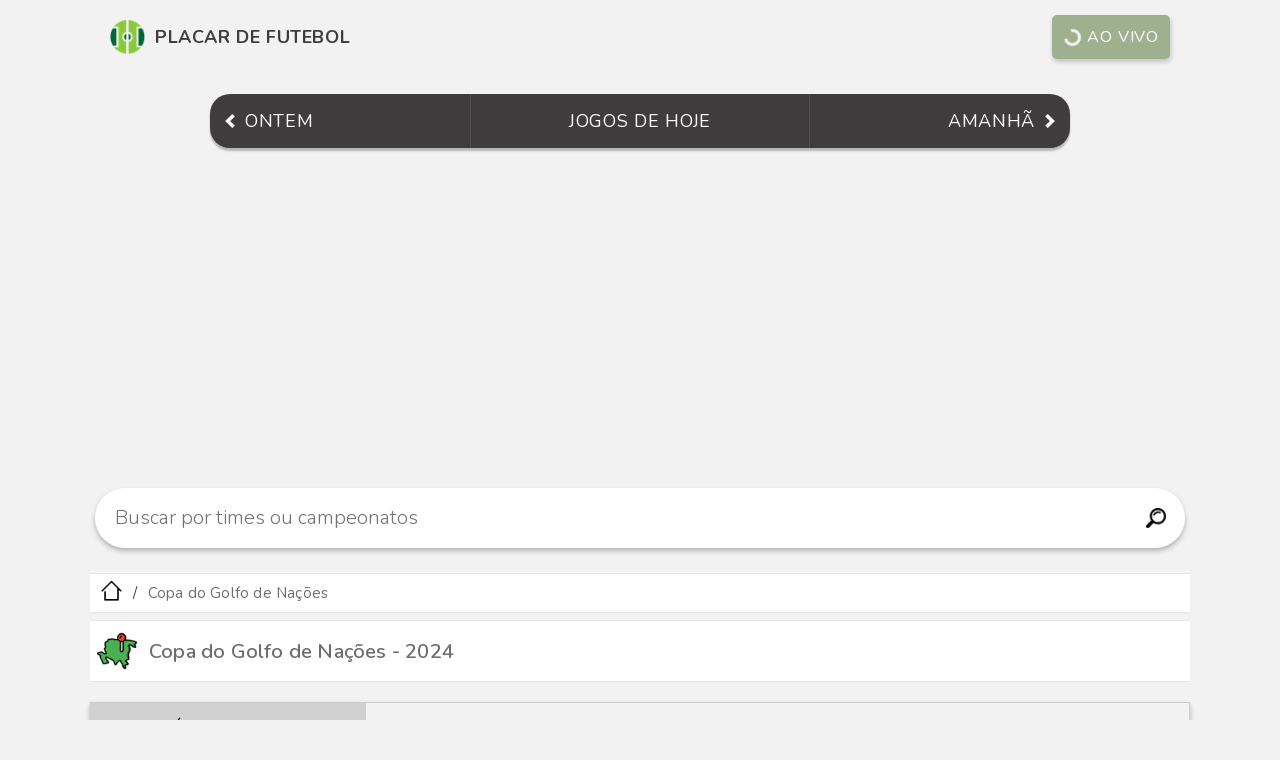

--- FILE ---
content_type: text/html; charset=utf-8
request_url: https://www.placardefutebol.com.br/copa-golfo-nacoes
body_size: 4199
content:
<!DOCTYPE html>
<html lang="pt-br">
  <head>
    <meta charset="utf-8">
    <title>Copa do Golfo de Nações - resultados ao vivo da rodada, jogos de hoje e classificação</title>
    <meta name="description" content="Copa do Golfo de Nações: jogos ao vivo, placar ao vivo da rodada, jogos de hoje, jogos de ontem e resultados online. Classificação atualizada e tabela completa de jogos.">
    <meta http-equiv="content-type" content="text/html; charset=UTF-8">
    <meta name="viewport" content="width=device-width, initial-scale=1, shrink-to-fit=no">
    <meta name="theme-color" content="#3E3C3C"/>
    <meta name="robots" content="index, follow">
    <link rel="canonical" href="https://www.placardefutebol.com.br/copa-golfo-nacoes"/>
    <link rel="icon" type="image/png" sizes="32x32" href="https://www.placardefutebol.com.br/images/favicon-32x32.png">
    <link rel="icon" type="image/png" sizes="16x16" href="https://www.placardefutebol.com.br/images/favicon-16x16.png">
    <link rel="icon" type="image/png" sizes="96x96" href="https://www.placardefutebol.com.br/images/favicon-96x96.png">
    <meta name="google-site-verification" content="PryBYv4V0nl9nVn2qMX2OrV2lQL8gyzlqazwjeyyZdw"/>
    <meta name="verification" content="0be2f18a03231436efa3e359dfe09037"/>
    <link rel="manifest" href="https://www.placardefutebol.com.br/manifest.json">
    <link rel="preconnect" href="https://fonts.googleapis.com">
    <link rel="preconnect" href="https://fonts.gstatic.com" crossorigin>
    <link href="https://fonts.googleapis.com/css2?family=Nunito:ital,wght@0,200;0,300;0,400;0,500;0,600;0,700;0,800;0,900;0,1000;1,200;1,300;1,400;1,500;1,600;1,700;1,800;1,900;1,1000&display=swap" rel="stylesheet">
    <link rel="stylesheet" href="https://www.placardefutebol.com.br/assets/application_v2-860902fe74677896bc2efba69e46c823887f5b8030c947b07ec474f8d5055246.css" media="screen" />
    <script src="https://www.placardefutebol.com.br/assets/application-08a8cbfd98c85731875a3e00eb4b67713836741b92cd1a73d21c3c9be62fb22a.js"></script>
    <script async src="https://pagead2.googlesyndication.com/pagead/js/adsbygoogle.js?client=ca-pub-0179444286160581"
     crossorigin="anonymous"></script>
  </head>
  <body>
    <header class="header2">
  <a href="https://www.placardefutebol.com.br" class="header2__logo">
    <img src="https://www.placardefutebol.com.br/images/logo.png" class="header2__logo-img" alt="Logo" title="Logo do Placar de Futebol">
    <span class="header2__logo-title">Placar de Futebol</span></a>
  <a href="https://www.placardefutebol.com.br/jogos-em-andamento" class="header2__live-btn">
    <span class="header2__live-spinner"></span>Ao vivo</a>
</header>

    <nav class="nav2">
  <a href="https://www.placardefutebol.com.br/jogos-de-ontem" class="nav2__item nav2__item--left">
    <img src="/images/arrow-left.png" class="nav2__item--left-img" alt="Ícone seta para esquerda" title="Ir para jogos de ontem">
    <span>Ontem</span></a>
  <a href="https://www.placardefutebol.com.br/jogos-de-hoje" class="nav2__item nav2__item--center">
    <span>Jogos de hoje</span></a>
  <a href="https://www.placardefutebol.com.br/jogos-de-amanha" class="nav2__item nav2__item--right">
    <span class="nav2__item--right-label">Amanhã</span>
    <img src="/images/arrow-right.png" class="nav2__item--right-img" alt="Ícone seta para direita" title="Ir para jogos de amanhã"></a>
</nav>

    <div class="search2">
  <form action="/busca" method="GET" class="search2-form">
    <div class="search2-box">
      <input class="search2-input" onclick="showSearchSuggestions()" onkeyup="hideSearchSuggestions()" type="search" name="q" autocomplete="off" value="" placeholder="Buscar por times ou campeonatos" id="searchTeamsLeagues" minlength="3" maxlength="40" required>
      <button class="search2-icon" type="submit" title="Buscar">
        <img src="/images/search.png" height="20" alt="Buscar">
      </button>
    </div>
  </form>
</div>
<div id="search2-suggestions">
  <p>Mais buscados agora:</p>
  <ul>
      <li><a href="https://www.placardefutebol.com.br/busca?q=sao paulo portuguesa" class="link"><span>1º -</span> sao paulo portuguesa</a></li>
      <li><a href="https://www.placardefutebol.com.br/busca?q=santa cruz retro" class="link"><span>2º -</span> santa cruz retro</a></li>
      <li><a href="https://www.placardefutebol.com.br/busca?q=campeonato matogrossense" class="link"><span>3º -</span> campeonato matogrossense</a></li>
      <li><a href="https://www.placardefutebol.com.br/busca?q=murici" class="link"><span>4º -</span> murici</a></li>
      <li><a href="https://www.placardefutebol.com.br/busca?q=copa sao paulo" class="link"><span>5º -</span> copa sao paulo</a></li>
      <li><a href="https://www.placardefutebol.com.br/busca?q=celta vigo" class="link"><span>6º -</span> celta vigo</a></li>
      <li><a href="https://www.placardefutebol.com.br/busca?q=paraibano" class="link"><span>8º -</span> paraibano</a></li>
      <li><a href="https://www.placardefutebol.com.br/busca?q=piast" class="link"><span>9º -</span> piast</a></li>
      <li><a href="https://www.placardefutebol.com.br/busca?q=porto" class="link"><span>10º -</span> porto</a></li>
      <li><a href="https://www.placardefutebol.com.br/busca?q=esporte clube democrata mg" class="link"><span>11º -</span> esporte clube democrata mg</a></li>
  </ul>
</div>

    <ul class="breadcrumb">
  <li class="breadcrumb__item">
    <a href="/"><img class="breadcrumb__item-img" src="https://www.placardefutebol.com.br/images/icone-inicio.png" alt="Ícone página inicial" title="Ir para a página inicial"></a>
  </li>
      <li class="breadcrumb__item">
        <span class="text">Copa do Golfo de Nações</span>
      </li>
</ul>

    <section>
      <div class="content__title">
  <img class="content__title-img" src="https://www.placardefutebol.com.br//images/countries/asia.png" alt="Ícone do Asia" title="Asia">
  <h1 class="content__title-text text">Copa do Golfo de Nações - 2024</h1>
</div>

      
      <div id="main">
  <div class="content__body">
    <div class="tab">
      <button class="tablinks" onclick="openTab(event, 'last_matches')" id="lastMatchesTab">Últimos jogos</button>
      <button class="tablinks" onclick="openTab(event, 'next_matches')" id="nextMatchesTab">Próximos jogos</button>
        <button class="tablinks" onclick="openTab(event, 'standings')" id="standingsTab">Classificação</button>
        <button class="tablinks" onclick="openTab(event, 'topscorers')" id="topscorersTab">Estatísticas</button>
    </div>
    <div id="last_matches" class="tab__content">
      <div class="table">
              <p class="standings__group-name">Sábado, 04/01</p>
            <a class="match__md" href="https://www.placardefutebol.com.br/copa-golfo-nacoes/04-01-2025-oma-x-bahrein.html">
  <div class="match__md_card">
    <div class="match__md_card--ht-name text">Omã</div>
    <div class="match__md_card--at-name text">Bahrein</div>
    <div class="match__md_card--ht-logo"><img src="https://www.placardefutebol.com.br/images/teams/oma.png" alt="" class="match__md_card-logo"></div>
    <div class="match__md_card--at-logo"><img src="https://www.placardefutebol.com.br/images/teams/bahrein.png" alt="" class="match__md_card-logo"></div>
    <div class="match__md_card--info">
        <div class="match__md_card--scoreboard">
          <b>1</b> - <b>2</b>
        </div>
    </div>
  </div>
</a>

              <p class="standings__group-name">Terça-feira, 31/12</p>
            <a class="match__md" href="https://www.placardefutebol.com.br/copa-golfo-nacoes/31-12-2024-bahrein-x-kuwait.html">
  <div class="match__md_card">
    <div class="match__md_card--ht-name text">Bahrein</div>
    <div class="match__md_card--at-name text">Kuwait</div>
    <div class="match__md_card--ht-logo"><img src="https://www.placardefutebol.com.br/images/teams/bahrein.png" alt="" class="match__md_card-logo"></div>
    <div class="match__md_card--at-logo"><img src="https://www.placardefutebol.com.br/images/teams/kuwait.png" alt="" class="match__md_card-logo"></div>
    <div class="match__md_card--info">
        <div class="match__md_card--scoreboard">
          <b>1</b> - <b>0</b>
        </div>
    </div>
  </div>
</a>

            <a class="match__md" href="https://www.placardefutebol.com.br/copa-golfo-nacoes/31-12-2024-oma-x-arabia-saudita.html">
  <div class="match__md_card">
    <div class="match__md_card--ht-name text">Omã</div>
    <div class="match__md_card--at-name text">Arábia Saudita</div>
    <div class="match__md_card--ht-logo"><img src="https://www.placardefutebol.com.br/images/teams/oma.png" alt="" class="match__md_card-logo"></div>
    <div class="match__md_card--at-logo"><img src="https://www.placardefutebol.com.br/images/teams/arabia-saudita.png" alt="" class="match__md_card-logo"></div>
    <div class="match__md_card--info">
        <div class="match__md_card--scoreboard">
          <b>2</b> - <b>1</b>
        </div>
    </div>
  </div>
</a>

              <p class="standings__group-name">Sábado, 28/12</p>
            <a class="match__md" href="https://www.placardefutebol.com.br/copa-golfo-nacoes/28-12-2024-iraque-x-arabia-saudita.html">
  <div class="match__md_card">
    <div class="match__md_card--ht-name text">Iraque</div>
    <div class="match__md_card--at-name text">Arábia Saudita</div>
    <div class="match__md_card--ht-logo"><img src="https://www.placardefutebol.com.br/images/teams/iraque.png" alt="" class="match__md_card-logo"></div>
    <div class="match__md_card--at-logo"><img src="https://www.placardefutebol.com.br/images/teams/arabia-saudita.png" alt="" class="match__md_card-logo"></div>
    <div class="match__md_card--info">
        <div class="match__md_card--scoreboard">
          <b>1</b> - <b>3</b>
        </div>
    </div>
  </div>
</a>

            <a class="match__md" href="https://www.placardefutebol.com.br/copa-golfo-nacoes/28-12-2024-bahrein-x-iemen.html">
  <div class="match__md_card">
    <div class="match__md_card--ht-name text">Bahrein</div>
    <div class="match__md_card--at-name text">Iêmen</div>
    <div class="match__md_card--ht-logo"><img src="https://www.placardefutebol.com.br/images/teams/bahrein.png" alt="" class="match__md_card-logo"></div>
    <div class="match__md_card--at-logo"><img src="https://www.placardefutebol.com.br/images/teams/iemen.png" alt="" class="match__md_card-logo"></div>
    <div class="match__md_card--info">
        <div class="match__md_card--scoreboard">
          <b>1</b> - <b>2</b>
        </div>
    </div>
  </div>
</a>

              <p class="standings__group-name">Sexta-feira, 27/12</p>
            <a class="match__md" href="https://www.placardefutebol.com.br/copa-golfo-nacoes/27-12-2024-kuwait-x-qatar.html">
  <div class="match__md_card">
    <div class="match__md_card--ht-name text">Kuwait</div>
    <div class="match__md_card--at-name text">Qatar</div>
    <div class="match__md_card--ht-logo"><img src="https://www.placardefutebol.com.br/images/teams/kuwait.png" alt="" class="match__md_card-logo"></div>
    <div class="match__md_card--at-logo"><img src="https://www.placardefutebol.com.br/images/teams/qatar.png" alt="" class="match__md_card-logo"></div>
    <div class="match__md_card--info">
        <div class="match__md_card--scoreboard">
          <b>1</b> - <b>1</b>
        </div>
    </div>
  </div>
</a>

            <a class="match__md" href="https://www.placardefutebol.com.br/copa-golfo-nacoes/27-12-2024-emirados-arabes-x-oma.html">
  <div class="match__md_card">
    <div class="match__md_card--ht-name text">Emirados Árabes</div>
    <div class="match__md_card--at-name text">Omã</div>
    <div class="match__md_card--ht-logo"><img src="https://www.placardefutebol.com.br/images/teams/emirados-arabes.png" alt="" class="match__md_card-logo"></div>
    <div class="match__md_card--at-logo"><img src="https://www.placardefutebol.com.br/images/teams/oma.png" alt="" class="match__md_card-logo"></div>
    <div class="match__md_card--info">
        <div class="match__md_card--scoreboard">
          <b>1</b> - <b>1</b>
        </div>
    </div>
  </div>
</a>

              <p class="standings__group-name">Quarta-feira, 25/12</p>
            <a class="match__md" href="https://www.placardefutebol.com.br/copa-golfo-nacoes/25-12-2024-bahrein-x-iraque.html">
  <div class="match__md_card">
    <div class="match__md_card--ht-name text">Bahrein</div>
    <div class="match__md_card--at-name text">Iraque</div>
    <div class="match__md_card--ht-logo"><img src="https://www.placardefutebol.com.br/images/teams/bahrein.png" alt="" class="match__md_card-logo"></div>
    <div class="match__md_card--at-logo"><img src="https://www.placardefutebol.com.br/images/teams/iraque.png" alt="" class="match__md_card-logo"></div>
    <div class="match__md_card--info">
        <div class="match__md_card--scoreboard">
          <b>2</b> - <b>0</b>
        </div>
    </div>
  </div>
</a>

            <a class="match__md" href="https://www.placardefutebol.com.br/copa-golfo-nacoes/25-12-2024-iemen-x-arabia-saudita.html">
  <div class="match__md_card">
    <div class="match__md_card--ht-name text">Iêmen</div>
    <div class="match__md_card--at-name text">Arábia Saudita</div>
    <div class="match__md_card--ht-logo"><img src="https://www.placardefutebol.com.br/images/teams/iemen.png" alt="" class="match__md_card-logo"></div>
    <div class="match__md_card--at-logo"><img src="https://www.placardefutebol.com.br/images/teams/arabia-saudita.png" alt="" class="match__md_card-logo"></div>
    <div class="match__md_card--info">
        <div class="match__md_card--scoreboard">
          <b>2</b> - <b>3</b>
        </div>
    </div>
  </div>
</a>

              <p class="standings__group-name">Terça-feira, 24/12</p>
            <a class="match__md" href="https://www.placardefutebol.com.br/copa-golfo-nacoes/24-12-2024-emirados-arabes-x-kuwait.html">
  <div class="match__md_card">
    <div class="match__md_card--ht-name text">Emirados Árabes</div>
    <div class="match__md_card--at-name text">Kuwait</div>
    <div class="match__md_card--ht-logo"><img src="https://www.placardefutebol.com.br/images/teams/emirados-arabes.png" alt="" class="match__md_card-logo"></div>
    <div class="match__md_card--at-logo"><img src="https://www.placardefutebol.com.br/images/teams/kuwait.png" alt="" class="match__md_card-logo"></div>
    <div class="match__md_card--info">
        <div class="match__md_card--scoreboard">
          <b>1</b> - <b>2</b>
        </div>
    </div>
  </div>
</a>

            <a class="match__md" href="https://www.placardefutebol.com.br/copa-golfo-nacoes/24-12-2024-oma-x-qatar.html">
  <div class="match__md_card">
    <div class="match__md_card--ht-name text">Omã</div>
    <div class="match__md_card--at-name text">Qatar</div>
    <div class="match__md_card--ht-logo"><img src="https://www.placardefutebol.com.br/images/teams/oma.png" alt="" class="match__md_card-logo"></div>
    <div class="match__md_card--at-logo"><img src="https://www.placardefutebol.com.br/images/teams/qatar.png" alt="" class="match__md_card-logo"></div>
    <div class="match__md_card--info">
        <div class="match__md_card--scoreboard">
          <b>2</b> - <b>1</b>
        </div>
    </div>
  </div>
</a>

      </div>
    </div>
    <div id="next_matches" class="tab__content">
      <div class="table">
          <div class="content__body">
            <div class="content__empty">
  <img src="https://www.placardefutebol.com.br/images/sem-conteudo.jpg" class="content__empty--img">
  <span class="content__empty--message">Não encontramos próximos jogos</span>
</div>

          </div>
      </div>
    </div>
      <div id="standings" class="tab__content">
            <p class="standings__group-name">Grupo A</p>
            <div class="tableV2">
              <div class="divTableHeading">
                <div class="divTableRow">
                  <div class="divTableHead width_15">Pos</div>
                  <div class="divTableHead width_40">Equipe</div>
                  <div class="divTableHead width_15">P</div>
                  <div class="divTableHead width_15">J</div>
                  <div class="divTableHead width_15">V</div>
                  <div class="divTableHead width_15">E</div>
                  <div class="divTableHead width_15">D</div>
                  <div class="divTableHead width_15">SG</div>
                </div>
              </div>
              <div class="divTableBody">
                  <div class="divTableRow">
                    <div class="divTableCell width_15">1</div>
                    <div class="divTableCell width_40 standings__team-name"><a href="https://www.placardefutebol.com.br/time/kuwait" class="link">Kuwait</a></div>
                    <div class="divTableCell width_15 bold">5</div>
                    <div class="divTableCell width_15">3</div>
                    <div class="divTableCell width_15">1</div>
                    <div class="divTableCell width_15">2</div>
                    <div class="divTableCell width_15">0</div>
                    <div class="divTableCell width_15">1</div>
                  </div>
                  <div class="divTableRow">
                    <div class="divTableCell width_15">2</div>
                    <div class="divTableCell width_40 standings__team-name"><a href="https://www.placardefutebol.com.br/time/oma" class="link">Omã</a></div>
                    <div class="divTableCell width_15 bold">5</div>
                    <div class="divTableCell width_15">3</div>
                    <div class="divTableCell width_15">1</div>
                    <div class="divTableCell width_15">2</div>
                    <div class="divTableCell width_15">0</div>
                    <div class="divTableCell width_15">1</div>
                  </div>
                  <div class="divTableRow">
                    <div class="divTableCell width_15">3</div>
                    <div class="divTableCell width_40 standings__team-name"><a href="https://www.placardefutebol.com.br/time/qatar" class="link">Qatar</a></div>
                    <div class="divTableCell width_15 bold">2</div>
                    <div class="divTableCell width_15">3</div>
                    <div class="divTableCell width_15">0</div>
                    <div class="divTableCell width_15">2</div>
                    <div class="divTableCell width_15">1</div>
                    <div class="divTableCell width_15">-1</div>
                  </div>
                  <div class="divTableRow">
                    <div class="divTableCell width_15">4</div>
                    <div class="divTableCell width_40 standings__team-name"><a href="https://www.placardefutebol.com.br/time/emirados-arabes" class="link">Emirados Árabes</a></div>
                    <div class="divTableCell width_15 bold">2</div>
                    <div class="divTableCell width_15">3</div>
                    <div class="divTableCell width_15">0</div>
                    <div class="divTableCell width_15">2</div>
                    <div class="divTableCell width_15">1</div>
                    <div class="divTableCell width_15">-1</div>
                  </div>
              </div>
            </div>
            <p class="standings__group-name">Grupo B</p>
            <div class="tableV2">
              <div class="divTableHeading">
                <div class="divTableRow">
                  <div class="divTableHead width_15">Pos</div>
                  <div class="divTableHead width_40">Equipe</div>
                  <div class="divTableHead width_15">P</div>
                  <div class="divTableHead width_15">J</div>
                  <div class="divTableHead width_15">V</div>
                  <div class="divTableHead width_15">E</div>
                  <div class="divTableHead width_15">D</div>
                  <div class="divTableHead width_15">SG</div>
                </div>
              </div>
              <div class="divTableBody">
                  <div class="divTableRow">
                    <div class="divTableCell width_15">1</div>
                    <div class="divTableCell width_40 standings__team-name"><a href="https://www.placardefutebol.com.br/time/arabia-saudita" class="link">Arábia Saudita</a></div>
                    <div class="divTableCell width_15 bold">6</div>
                    <div class="divTableCell width_15">3</div>
                    <div class="divTableCell width_15">2</div>
                    <div class="divTableCell width_15">0</div>
                    <div class="divTableCell width_15">1</div>
                    <div class="divTableCell width_15">2</div>
                  </div>
                  <div class="divTableRow">
                    <div class="divTableCell width_15">2</div>
                    <div class="divTableCell width_40 standings__team-name"><a href="https://www.placardefutebol.com.br/time/bahrein" class="link">Bahrein</a></div>
                    <div class="divTableCell width_15 bold">6</div>
                    <div class="divTableCell width_15">3</div>
                    <div class="divTableCell width_15">2</div>
                    <div class="divTableCell width_15">0</div>
                    <div class="divTableCell width_15">1</div>
                    <div class="divTableCell width_15">2</div>
                  </div>
                  <div class="divTableRow">
                    <div class="divTableCell width_15">3</div>
                    <div class="divTableCell width_40 standings__team-name"><a href="https://www.placardefutebol.com.br/time/iemen" class="link">Iêmen</a></div>
                    <div class="divTableCell width_15 bold">3</div>
                    <div class="divTableCell width_15">3</div>
                    <div class="divTableCell width_15">1</div>
                    <div class="divTableCell width_15">0</div>
                    <div class="divTableCell width_15">2</div>
                    <div class="divTableCell width_15">-1</div>
                  </div>
                  <div class="divTableRow">
                    <div class="divTableCell width_15">4</div>
                    <div class="divTableCell width_40 standings__team-name"><a href="https://www.placardefutebol.com.br/time/iraque" class="link">Iraque</a></div>
                    <div class="divTableCell width_15 bold">3</div>
                    <div class="divTableCell width_15">3</div>
                    <div class="divTableCell width_15">1</div>
                    <div class="divTableCell width_15">0</div>
                    <div class="divTableCell width_15">2</div>
                    <div class="divTableCell width_15">-3</div>
                  </div>
              </div>
            </div>
      </div>
      <div id="topscorers" class="tab__content">
        <p class="standings__group-name">Jogadores com mais gols</p>
        <div class="tableV2">
          <div class="divTableHeading">
            <div class="divTableRow">
              <div class="divTableHead width_15">POS</div>
              <div class="divTableHead width_40">Jogador</div>
              <div class="divTableHead width_30">Equipe</div>
              <div class="divTableHead width_15">Total</div>
            </div>
          </div>
          <div class="divTableBody">
              <div class="divTableRow">
                <div class="divTableCell width_15">1</div>
                <div class="divTableCell width_40 standings__team-name">Abdullah Al-Hamdan</div>
                <div class="divTableCell width_30 "> <a href="https://www.placardefutebol.com.br/time/arabia-saudita" class="link">Arábia Saudita</a></div>
                <div class="divTableCell width_15 bold">3</div>
              </div>
              <div class="divTableRow">
                <div class="divTableCell width_15">2</div>
                <div class="divTableCell width_40 standings__team-name">Mohammad Marhoon</div>
                <div class="divTableCell width_30 "> <a href="https://www.placardefutebol.com.br/time/bahrein" class="link">Bahrein</a></div>
                <div class="divTableCell width_15 bold">3</div>
              </div>
              <div class="divTableRow">
                <div class="divTableCell width_15">3</div>
                <div class="divTableCell width_40 standings__team-name">Essam Al-Subhi</div>
                <div class="divTableCell width_30 "> <a href="https://www.placardefutebol.com.br/time/oma" class="link">Omã</a></div>
                <div class="divTableCell width_15 bold">3</div>
              </div>
              <div class="divTableRow">
                <div class="divTableCell width_15">4</div>
                <div class="divTableCell width_40 standings__team-name">Mohamed Kanno</div>
                <div class="divTableCell width_30 "> <a href="https://www.placardefutebol.com.br/time/arabia-saudita" class="link">Arábia Saudita</a></div>
                <div class="divTableCell width_15 bold">2</div>
              </div>
              <div class="divTableRow">
                <div class="divTableCell width_15">5</div>
                <div class="divTableCell width_40 standings__team-name">Musab Al-Juwayr</div>
                <div class="divTableCell width_30 "> <a href="https://www.placardefutebol.com.br/time/arabia-saudita" class="link">Arábia Saudita</a></div>
                <div class="divTableCell width_15 bold">2</div>
              </div>
              <div class="divTableRow">
                <div class="divTableCell width_15">6</div>
                <div class="divTableCell width_40 standings__team-name">Ali Madan</div>
                <div class="divTableCell width_30 "> <a href="https://www.placardefutebol.com.br/time/bahrein" class="link">Bahrein</a></div>
                <div class="divTableCell width_15 bold">2</div>
              </div>
              <div class="divTableRow">
                <div class="divTableCell width_15">7</div>
                <div class="divTableCell width_40 standings__team-name">Yahya Alghassani</div>
                <div class="divTableCell width_30 "> <a href="https://www.placardefutebol.com.br/time/emirados-arabes" class="link">Emirados Árabes</a></div>
                <div class="divTableCell width_15 bold">2</div>
              </div>
              <div class="divTableRow">
                <div class="divTableCell width_15">8</div>
                <div class="divTableCell width_40 standings__team-name">Harwan Al-Zubaidi</div>
                <div class="divTableCell width_30 "> <a href="https://www.placardefutebol.com.br/time/iemen" class="link">Iêmen</a></div>
                <div class="divTableCell width_15 bold">2</div>
              </div>
              <div class="divTableRow">
                <div class="divTableCell width_15">9</div>
                <div class="divTableCell width_40 standings__team-name">Mohammad Daham</div>
                <div class="divTableCell width_30 "> <a href="https://www.placardefutebol.com.br/time/kuwait" class="link">Kuwait</a></div>
                <div class="divTableCell width_15 bold">2</div>
              </div>
              <div class="divTableRow">
                <div class="divTableCell width_15">10</div>
                <div class="divTableCell width_40 standings__team-name">Saleh Al-Shehri</div>
                <div class="divTableCell width_30 "> <a href="https://www.placardefutebol.com.br/time/arabia-saudita" class="link">Arábia Saudita</a></div>
                <div class="divTableCell width_15 bold">1</div>
              </div>
          </div>
        </div>
          <p class="standings__group-name">Jogadores com mais assistências</p>
          <div class="tableV2">
            <div class="divTableHeading">
              <div class="divTableRow">
                <div class="divTableHead width_15">POS</div>
                <div class="divTableHead width_40">Jogador</div>
                <div class="divTableHead width_30">Equipe</div>
                <div class="divTableHead width_15">Total</div>
              </div>
            </div>
            <div class="divTableBody">
                <div class="divTableRow">
                  <div class="divTableCell width_15">1</div>
                  <div class="divTableCell width_40 standings__team-name">A. Al Mushaifri</div>
                  <div class="divTableCell width_30 "> <a href="https://www.placardefutebol.com.br/time/oma" class="link">Omã</a></div>
                  <div class="divTableCell width_15 bold">2</div>
                </div>
                <div class="divTableRow">
                  <div class="divTableCell width_15">2</div>
                  <div class="divTableCell width_40 standings__team-name">M. Al Qahtani</div>
                  <div class="divTableCell width_30 "> <a href="https://www.placardefutebol.com.br/time/arabia-saudita" class="link">Arábia Saudita</a></div>
                  <div class="divTableCell width_15 bold">1</div>
                </div>
                <div class="divTableRow">
                  <div class="divTableCell width_15">3</div>
                  <div class="divTableCell width_40 standings__team-name">Musab Al-Juwayr</div>
                  <div class="divTableCell width_30 "> <a href="https://www.placardefutebol.com.br/time/arabia-saudita" class="link">Arábia Saudita</a></div>
                  <div class="divTableCell width_15 bold">1</div>
                </div>
                <div class="divTableRow">
                  <div class="divTableCell width_15">4</div>
                  <div class="divTableCell width_40 standings__team-name">Amine Benaddi</div>
                  <div class="divTableCell width_30 "> <a href="https://www.placardefutebol.com.br/time/bahrein" class="link">Bahrein</a></div>
                  <div class="divTableCell width_15 bold">1</div>
                </div>
                <div class="divTableRow">
                  <div class="divTableCell width_15">5</div>
                  <div class="divTableCell width_40 standings__team-name">Ibrahim Al-Khatal</div>
                  <div class="divTableCell width_30 "> <a href="https://www.placardefutebol.com.br/time/bahrein" class="link">Bahrein</a></div>
                  <div class="divTableCell width_15 bold">1</div>
                </div>
                <div class="divTableRow">
                  <div class="divTableCell width_15">6</div>
                  <div class="divTableCell width_40 standings__team-name">Mahdi Al Humaidan</div>
                  <div class="divTableCell width_30 "> <a href="https://www.placardefutebol.com.br/time/bahrein" class="link">Bahrein</a></div>
                  <div class="divTableCell width_15 bold">1</div>
                </div>
                <div class="divTableRow">
                  <div class="divTableCell width_15">7</div>
                  <div class="divTableCell width_40 standings__team-name">Mohamed Al Romaihi</div>
                  <div class="divTableCell width_30 "> <a href="https://www.placardefutebol.com.br/time/bahrein" class="link">Bahrein</a></div>
                  <div class="divTableCell width_15 bold">1</div>
                </div>
                <div class="divTableRow">
                  <div class="divTableCell width_15">8</div>
                  <div class="divTableCell width_40 standings__team-name">Mohammad Marhoon</div>
                  <div class="divTableCell width_30 "> <a href="https://www.placardefutebol.com.br/time/bahrein" class="link">Bahrein</a></div>
                  <div class="divTableCell width_15 bold">1</div>
                </div>
                <div class="divTableRow">
                  <div class="divTableCell width_15">9</div>
                  <div class="divTableCell width_40 standings__team-name">Hareb Abdullah Suhail</div>
                  <div class="divTableCell width_30 "> <a href="https://www.placardefutebol.com.br/time/emirados-arabes" class="link">Emirados Árabes</a></div>
                  <div class="divTableCell width_15 bold">1</div>
                </div>
                <div class="divTableRow">
                  <div class="divTableCell width_15">10</div>
                  <div class="divTableCell width_40 standings__team-name">Isam Faiz</div>
                  <div class="divTableCell width_30 "> <a href="https://www.placardefutebol.com.br/time/emirados-arabes" class="link">Emirados Árabes</a></div>
                  <div class="divTableCell width_15 bold">1</div>
                </div>
            </div>
          </div>
      </div>
  </div>
</div>
<script>
  window.onload = document.getElementById("lastMatchesTab").click();

  function openTab(evt, tabName) {
    var i, tabcontent, tablinks;
    tabcontent = document.getElementsByClassName("tab__content");
    for (i = 0; i < tabcontent.length; i++) {
      tabcontent[i].style.display = "none";
    }
    tablinks = document.getElementsByClassName("tablinks");
    for (i = 0; i < tablinks.length; i++) {
      tablinks[i].className = tablinks[i].className.replace(" active", "");
    }
    document.getElementById(tabName).style.display = "block";
    evt.currentTarget.className += " active";
  }
</script>

    </section>
    <div class="related">
</div>

    <footer class="footer">
  <a class="link" href="https://www.placardefutebol.com.br/politica-de-privacidade.html">Política de Privacidade</a>
  <span class="footer__mail">contato@placardefutebol.com.br</span>
</footer>

    <script>
      (function (i, s, o, g, r, a, m) {
        i['GoogleAnalyticsObject'] = r;
        i[r] = i[r] || function () {
          (i[r].q = i[r].q || []).push(arguments)
        },
        i[r].l = 1 * new Date();
        a = s.createElement(o),
        m = s.getElementsByTagName(o)[0];
        a.async = 1;
        a.src = g;
        m.parentNode.insertBefore(a, m)
      })(window, document, 'script', '//www.google-analytics.com/analytics.js', 'ga');

      ga('create', 'UA-75323223-1', 'auto');
      ga('send', 'pageview');
    </script>
    <script src="https://www.gstatic.com/firebasejs/8.7.0/firebase-app.js"></script>
    <script src="https://www.gstatic.com/firebasejs/8.7.0/firebase-messaging.js"></script>
    <script src="https://www.gstatic.com/firebasejs/8.7.0/firebase-analytics.js"></script>
      <script type="text/javascript">
        setInterval(()=>{
          fetch('https://www.placardefutebol.com.br/content/campeonato/copa-golfo-nacoes')
          .then(response => response.text())
          .then(html => {
            document.getElementById('main').innerHTML = html;
            document.getElementById("lastMatchesTab").click();
          });
        },65000);
      </script>
  </body>
</html>


--- FILE ---
content_type: text/html; charset=utf-8
request_url: https://www.google.com/recaptcha/api2/aframe
body_size: 265
content:
<!DOCTYPE HTML><html><head><meta http-equiv="content-type" content="text/html; charset=UTF-8"></head><body><script nonce="0aGn8U-FcQOowXvEiO37tg">/** Anti-fraud and anti-abuse applications only. See google.com/recaptcha */ try{var clients={'sodar':'https://pagead2.googlesyndication.com/pagead/sodar?'};window.addEventListener("message",function(a){try{if(a.source===window.parent){var b=JSON.parse(a.data);var c=clients[b['id']];if(c){var d=document.createElement('img');d.src=c+b['params']+'&rc='+(localStorage.getItem("rc::a")?sessionStorage.getItem("rc::b"):"");window.document.body.appendChild(d);sessionStorage.setItem("rc::e",parseInt(sessionStorage.getItem("rc::e")||0)+1);localStorage.setItem("rc::h",'1769069108613');}}}catch(b){}});window.parent.postMessage("_grecaptcha_ready", "*");}catch(b){}</script></body></html>